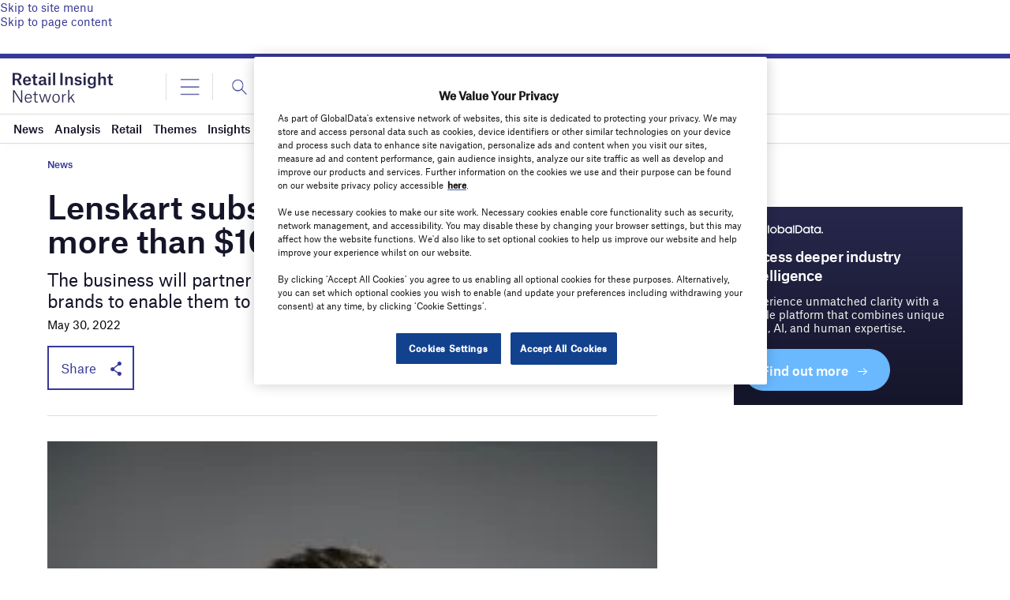

--- FILE ---
content_type: text/html; charset=utf-8
request_url: https://www.google.com/recaptcha/api2/anchor?ar=1&k=6LcqBjQUAAAAAOm0OoVcGhdeuwRaYeG44rfzGqtv&co=aHR0cHM6Ly93d3cucmV0YWlsLWluc2lnaHQtbmV0d29yay5jb206NDQz&hl=en&v=PoyoqOPhxBO7pBk68S4YbpHZ&size=normal&anchor-ms=20000&execute-ms=30000&cb=6ra5mwi6yfi4
body_size: 49606
content:
<!DOCTYPE HTML><html dir="ltr" lang="en"><head><meta http-equiv="Content-Type" content="text/html; charset=UTF-8">
<meta http-equiv="X-UA-Compatible" content="IE=edge">
<title>reCAPTCHA</title>
<style type="text/css">
/* cyrillic-ext */
@font-face {
  font-family: 'Roboto';
  font-style: normal;
  font-weight: 400;
  font-stretch: 100%;
  src: url(//fonts.gstatic.com/s/roboto/v48/KFO7CnqEu92Fr1ME7kSn66aGLdTylUAMa3GUBHMdazTgWw.woff2) format('woff2');
  unicode-range: U+0460-052F, U+1C80-1C8A, U+20B4, U+2DE0-2DFF, U+A640-A69F, U+FE2E-FE2F;
}
/* cyrillic */
@font-face {
  font-family: 'Roboto';
  font-style: normal;
  font-weight: 400;
  font-stretch: 100%;
  src: url(//fonts.gstatic.com/s/roboto/v48/KFO7CnqEu92Fr1ME7kSn66aGLdTylUAMa3iUBHMdazTgWw.woff2) format('woff2');
  unicode-range: U+0301, U+0400-045F, U+0490-0491, U+04B0-04B1, U+2116;
}
/* greek-ext */
@font-face {
  font-family: 'Roboto';
  font-style: normal;
  font-weight: 400;
  font-stretch: 100%;
  src: url(//fonts.gstatic.com/s/roboto/v48/KFO7CnqEu92Fr1ME7kSn66aGLdTylUAMa3CUBHMdazTgWw.woff2) format('woff2');
  unicode-range: U+1F00-1FFF;
}
/* greek */
@font-face {
  font-family: 'Roboto';
  font-style: normal;
  font-weight: 400;
  font-stretch: 100%;
  src: url(//fonts.gstatic.com/s/roboto/v48/KFO7CnqEu92Fr1ME7kSn66aGLdTylUAMa3-UBHMdazTgWw.woff2) format('woff2');
  unicode-range: U+0370-0377, U+037A-037F, U+0384-038A, U+038C, U+038E-03A1, U+03A3-03FF;
}
/* math */
@font-face {
  font-family: 'Roboto';
  font-style: normal;
  font-weight: 400;
  font-stretch: 100%;
  src: url(//fonts.gstatic.com/s/roboto/v48/KFO7CnqEu92Fr1ME7kSn66aGLdTylUAMawCUBHMdazTgWw.woff2) format('woff2');
  unicode-range: U+0302-0303, U+0305, U+0307-0308, U+0310, U+0312, U+0315, U+031A, U+0326-0327, U+032C, U+032F-0330, U+0332-0333, U+0338, U+033A, U+0346, U+034D, U+0391-03A1, U+03A3-03A9, U+03B1-03C9, U+03D1, U+03D5-03D6, U+03F0-03F1, U+03F4-03F5, U+2016-2017, U+2034-2038, U+203C, U+2040, U+2043, U+2047, U+2050, U+2057, U+205F, U+2070-2071, U+2074-208E, U+2090-209C, U+20D0-20DC, U+20E1, U+20E5-20EF, U+2100-2112, U+2114-2115, U+2117-2121, U+2123-214F, U+2190, U+2192, U+2194-21AE, U+21B0-21E5, U+21F1-21F2, U+21F4-2211, U+2213-2214, U+2216-22FF, U+2308-230B, U+2310, U+2319, U+231C-2321, U+2336-237A, U+237C, U+2395, U+239B-23B7, U+23D0, U+23DC-23E1, U+2474-2475, U+25AF, U+25B3, U+25B7, U+25BD, U+25C1, U+25CA, U+25CC, U+25FB, U+266D-266F, U+27C0-27FF, U+2900-2AFF, U+2B0E-2B11, U+2B30-2B4C, U+2BFE, U+3030, U+FF5B, U+FF5D, U+1D400-1D7FF, U+1EE00-1EEFF;
}
/* symbols */
@font-face {
  font-family: 'Roboto';
  font-style: normal;
  font-weight: 400;
  font-stretch: 100%;
  src: url(//fonts.gstatic.com/s/roboto/v48/KFO7CnqEu92Fr1ME7kSn66aGLdTylUAMaxKUBHMdazTgWw.woff2) format('woff2');
  unicode-range: U+0001-000C, U+000E-001F, U+007F-009F, U+20DD-20E0, U+20E2-20E4, U+2150-218F, U+2190, U+2192, U+2194-2199, U+21AF, U+21E6-21F0, U+21F3, U+2218-2219, U+2299, U+22C4-22C6, U+2300-243F, U+2440-244A, U+2460-24FF, U+25A0-27BF, U+2800-28FF, U+2921-2922, U+2981, U+29BF, U+29EB, U+2B00-2BFF, U+4DC0-4DFF, U+FFF9-FFFB, U+10140-1018E, U+10190-1019C, U+101A0, U+101D0-101FD, U+102E0-102FB, U+10E60-10E7E, U+1D2C0-1D2D3, U+1D2E0-1D37F, U+1F000-1F0FF, U+1F100-1F1AD, U+1F1E6-1F1FF, U+1F30D-1F30F, U+1F315, U+1F31C, U+1F31E, U+1F320-1F32C, U+1F336, U+1F378, U+1F37D, U+1F382, U+1F393-1F39F, U+1F3A7-1F3A8, U+1F3AC-1F3AF, U+1F3C2, U+1F3C4-1F3C6, U+1F3CA-1F3CE, U+1F3D4-1F3E0, U+1F3ED, U+1F3F1-1F3F3, U+1F3F5-1F3F7, U+1F408, U+1F415, U+1F41F, U+1F426, U+1F43F, U+1F441-1F442, U+1F444, U+1F446-1F449, U+1F44C-1F44E, U+1F453, U+1F46A, U+1F47D, U+1F4A3, U+1F4B0, U+1F4B3, U+1F4B9, U+1F4BB, U+1F4BF, U+1F4C8-1F4CB, U+1F4D6, U+1F4DA, U+1F4DF, U+1F4E3-1F4E6, U+1F4EA-1F4ED, U+1F4F7, U+1F4F9-1F4FB, U+1F4FD-1F4FE, U+1F503, U+1F507-1F50B, U+1F50D, U+1F512-1F513, U+1F53E-1F54A, U+1F54F-1F5FA, U+1F610, U+1F650-1F67F, U+1F687, U+1F68D, U+1F691, U+1F694, U+1F698, U+1F6AD, U+1F6B2, U+1F6B9-1F6BA, U+1F6BC, U+1F6C6-1F6CF, U+1F6D3-1F6D7, U+1F6E0-1F6EA, U+1F6F0-1F6F3, U+1F6F7-1F6FC, U+1F700-1F7FF, U+1F800-1F80B, U+1F810-1F847, U+1F850-1F859, U+1F860-1F887, U+1F890-1F8AD, U+1F8B0-1F8BB, U+1F8C0-1F8C1, U+1F900-1F90B, U+1F93B, U+1F946, U+1F984, U+1F996, U+1F9E9, U+1FA00-1FA6F, U+1FA70-1FA7C, U+1FA80-1FA89, U+1FA8F-1FAC6, U+1FACE-1FADC, U+1FADF-1FAE9, U+1FAF0-1FAF8, U+1FB00-1FBFF;
}
/* vietnamese */
@font-face {
  font-family: 'Roboto';
  font-style: normal;
  font-weight: 400;
  font-stretch: 100%;
  src: url(//fonts.gstatic.com/s/roboto/v48/KFO7CnqEu92Fr1ME7kSn66aGLdTylUAMa3OUBHMdazTgWw.woff2) format('woff2');
  unicode-range: U+0102-0103, U+0110-0111, U+0128-0129, U+0168-0169, U+01A0-01A1, U+01AF-01B0, U+0300-0301, U+0303-0304, U+0308-0309, U+0323, U+0329, U+1EA0-1EF9, U+20AB;
}
/* latin-ext */
@font-face {
  font-family: 'Roboto';
  font-style: normal;
  font-weight: 400;
  font-stretch: 100%;
  src: url(//fonts.gstatic.com/s/roboto/v48/KFO7CnqEu92Fr1ME7kSn66aGLdTylUAMa3KUBHMdazTgWw.woff2) format('woff2');
  unicode-range: U+0100-02BA, U+02BD-02C5, U+02C7-02CC, U+02CE-02D7, U+02DD-02FF, U+0304, U+0308, U+0329, U+1D00-1DBF, U+1E00-1E9F, U+1EF2-1EFF, U+2020, U+20A0-20AB, U+20AD-20C0, U+2113, U+2C60-2C7F, U+A720-A7FF;
}
/* latin */
@font-face {
  font-family: 'Roboto';
  font-style: normal;
  font-weight: 400;
  font-stretch: 100%;
  src: url(//fonts.gstatic.com/s/roboto/v48/KFO7CnqEu92Fr1ME7kSn66aGLdTylUAMa3yUBHMdazQ.woff2) format('woff2');
  unicode-range: U+0000-00FF, U+0131, U+0152-0153, U+02BB-02BC, U+02C6, U+02DA, U+02DC, U+0304, U+0308, U+0329, U+2000-206F, U+20AC, U+2122, U+2191, U+2193, U+2212, U+2215, U+FEFF, U+FFFD;
}
/* cyrillic-ext */
@font-face {
  font-family: 'Roboto';
  font-style: normal;
  font-weight: 500;
  font-stretch: 100%;
  src: url(//fonts.gstatic.com/s/roboto/v48/KFO7CnqEu92Fr1ME7kSn66aGLdTylUAMa3GUBHMdazTgWw.woff2) format('woff2');
  unicode-range: U+0460-052F, U+1C80-1C8A, U+20B4, U+2DE0-2DFF, U+A640-A69F, U+FE2E-FE2F;
}
/* cyrillic */
@font-face {
  font-family: 'Roboto';
  font-style: normal;
  font-weight: 500;
  font-stretch: 100%;
  src: url(//fonts.gstatic.com/s/roboto/v48/KFO7CnqEu92Fr1ME7kSn66aGLdTylUAMa3iUBHMdazTgWw.woff2) format('woff2');
  unicode-range: U+0301, U+0400-045F, U+0490-0491, U+04B0-04B1, U+2116;
}
/* greek-ext */
@font-face {
  font-family: 'Roboto';
  font-style: normal;
  font-weight: 500;
  font-stretch: 100%;
  src: url(//fonts.gstatic.com/s/roboto/v48/KFO7CnqEu92Fr1ME7kSn66aGLdTylUAMa3CUBHMdazTgWw.woff2) format('woff2');
  unicode-range: U+1F00-1FFF;
}
/* greek */
@font-face {
  font-family: 'Roboto';
  font-style: normal;
  font-weight: 500;
  font-stretch: 100%;
  src: url(//fonts.gstatic.com/s/roboto/v48/KFO7CnqEu92Fr1ME7kSn66aGLdTylUAMa3-UBHMdazTgWw.woff2) format('woff2');
  unicode-range: U+0370-0377, U+037A-037F, U+0384-038A, U+038C, U+038E-03A1, U+03A3-03FF;
}
/* math */
@font-face {
  font-family: 'Roboto';
  font-style: normal;
  font-weight: 500;
  font-stretch: 100%;
  src: url(//fonts.gstatic.com/s/roboto/v48/KFO7CnqEu92Fr1ME7kSn66aGLdTylUAMawCUBHMdazTgWw.woff2) format('woff2');
  unicode-range: U+0302-0303, U+0305, U+0307-0308, U+0310, U+0312, U+0315, U+031A, U+0326-0327, U+032C, U+032F-0330, U+0332-0333, U+0338, U+033A, U+0346, U+034D, U+0391-03A1, U+03A3-03A9, U+03B1-03C9, U+03D1, U+03D5-03D6, U+03F0-03F1, U+03F4-03F5, U+2016-2017, U+2034-2038, U+203C, U+2040, U+2043, U+2047, U+2050, U+2057, U+205F, U+2070-2071, U+2074-208E, U+2090-209C, U+20D0-20DC, U+20E1, U+20E5-20EF, U+2100-2112, U+2114-2115, U+2117-2121, U+2123-214F, U+2190, U+2192, U+2194-21AE, U+21B0-21E5, U+21F1-21F2, U+21F4-2211, U+2213-2214, U+2216-22FF, U+2308-230B, U+2310, U+2319, U+231C-2321, U+2336-237A, U+237C, U+2395, U+239B-23B7, U+23D0, U+23DC-23E1, U+2474-2475, U+25AF, U+25B3, U+25B7, U+25BD, U+25C1, U+25CA, U+25CC, U+25FB, U+266D-266F, U+27C0-27FF, U+2900-2AFF, U+2B0E-2B11, U+2B30-2B4C, U+2BFE, U+3030, U+FF5B, U+FF5D, U+1D400-1D7FF, U+1EE00-1EEFF;
}
/* symbols */
@font-face {
  font-family: 'Roboto';
  font-style: normal;
  font-weight: 500;
  font-stretch: 100%;
  src: url(//fonts.gstatic.com/s/roboto/v48/KFO7CnqEu92Fr1ME7kSn66aGLdTylUAMaxKUBHMdazTgWw.woff2) format('woff2');
  unicode-range: U+0001-000C, U+000E-001F, U+007F-009F, U+20DD-20E0, U+20E2-20E4, U+2150-218F, U+2190, U+2192, U+2194-2199, U+21AF, U+21E6-21F0, U+21F3, U+2218-2219, U+2299, U+22C4-22C6, U+2300-243F, U+2440-244A, U+2460-24FF, U+25A0-27BF, U+2800-28FF, U+2921-2922, U+2981, U+29BF, U+29EB, U+2B00-2BFF, U+4DC0-4DFF, U+FFF9-FFFB, U+10140-1018E, U+10190-1019C, U+101A0, U+101D0-101FD, U+102E0-102FB, U+10E60-10E7E, U+1D2C0-1D2D3, U+1D2E0-1D37F, U+1F000-1F0FF, U+1F100-1F1AD, U+1F1E6-1F1FF, U+1F30D-1F30F, U+1F315, U+1F31C, U+1F31E, U+1F320-1F32C, U+1F336, U+1F378, U+1F37D, U+1F382, U+1F393-1F39F, U+1F3A7-1F3A8, U+1F3AC-1F3AF, U+1F3C2, U+1F3C4-1F3C6, U+1F3CA-1F3CE, U+1F3D4-1F3E0, U+1F3ED, U+1F3F1-1F3F3, U+1F3F5-1F3F7, U+1F408, U+1F415, U+1F41F, U+1F426, U+1F43F, U+1F441-1F442, U+1F444, U+1F446-1F449, U+1F44C-1F44E, U+1F453, U+1F46A, U+1F47D, U+1F4A3, U+1F4B0, U+1F4B3, U+1F4B9, U+1F4BB, U+1F4BF, U+1F4C8-1F4CB, U+1F4D6, U+1F4DA, U+1F4DF, U+1F4E3-1F4E6, U+1F4EA-1F4ED, U+1F4F7, U+1F4F9-1F4FB, U+1F4FD-1F4FE, U+1F503, U+1F507-1F50B, U+1F50D, U+1F512-1F513, U+1F53E-1F54A, U+1F54F-1F5FA, U+1F610, U+1F650-1F67F, U+1F687, U+1F68D, U+1F691, U+1F694, U+1F698, U+1F6AD, U+1F6B2, U+1F6B9-1F6BA, U+1F6BC, U+1F6C6-1F6CF, U+1F6D3-1F6D7, U+1F6E0-1F6EA, U+1F6F0-1F6F3, U+1F6F7-1F6FC, U+1F700-1F7FF, U+1F800-1F80B, U+1F810-1F847, U+1F850-1F859, U+1F860-1F887, U+1F890-1F8AD, U+1F8B0-1F8BB, U+1F8C0-1F8C1, U+1F900-1F90B, U+1F93B, U+1F946, U+1F984, U+1F996, U+1F9E9, U+1FA00-1FA6F, U+1FA70-1FA7C, U+1FA80-1FA89, U+1FA8F-1FAC6, U+1FACE-1FADC, U+1FADF-1FAE9, U+1FAF0-1FAF8, U+1FB00-1FBFF;
}
/* vietnamese */
@font-face {
  font-family: 'Roboto';
  font-style: normal;
  font-weight: 500;
  font-stretch: 100%;
  src: url(//fonts.gstatic.com/s/roboto/v48/KFO7CnqEu92Fr1ME7kSn66aGLdTylUAMa3OUBHMdazTgWw.woff2) format('woff2');
  unicode-range: U+0102-0103, U+0110-0111, U+0128-0129, U+0168-0169, U+01A0-01A1, U+01AF-01B0, U+0300-0301, U+0303-0304, U+0308-0309, U+0323, U+0329, U+1EA0-1EF9, U+20AB;
}
/* latin-ext */
@font-face {
  font-family: 'Roboto';
  font-style: normal;
  font-weight: 500;
  font-stretch: 100%;
  src: url(//fonts.gstatic.com/s/roboto/v48/KFO7CnqEu92Fr1ME7kSn66aGLdTylUAMa3KUBHMdazTgWw.woff2) format('woff2');
  unicode-range: U+0100-02BA, U+02BD-02C5, U+02C7-02CC, U+02CE-02D7, U+02DD-02FF, U+0304, U+0308, U+0329, U+1D00-1DBF, U+1E00-1E9F, U+1EF2-1EFF, U+2020, U+20A0-20AB, U+20AD-20C0, U+2113, U+2C60-2C7F, U+A720-A7FF;
}
/* latin */
@font-face {
  font-family: 'Roboto';
  font-style: normal;
  font-weight: 500;
  font-stretch: 100%;
  src: url(//fonts.gstatic.com/s/roboto/v48/KFO7CnqEu92Fr1ME7kSn66aGLdTylUAMa3yUBHMdazQ.woff2) format('woff2');
  unicode-range: U+0000-00FF, U+0131, U+0152-0153, U+02BB-02BC, U+02C6, U+02DA, U+02DC, U+0304, U+0308, U+0329, U+2000-206F, U+20AC, U+2122, U+2191, U+2193, U+2212, U+2215, U+FEFF, U+FFFD;
}
/* cyrillic-ext */
@font-face {
  font-family: 'Roboto';
  font-style: normal;
  font-weight: 900;
  font-stretch: 100%;
  src: url(//fonts.gstatic.com/s/roboto/v48/KFO7CnqEu92Fr1ME7kSn66aGLdTylUAMa3GUBHMdazTgWw.woff2) format('woff2');
  unicode-range: U+0460-052F, U+1C80-1C8A, U+20B4, U+2DE0-2DFF, U+A640-A69F, U+FE2E-FE2F;
}
/* cyrillic */
@font-face {
  font-family: 'Roboto';
  font-style: normal;
  font-weight: 900;
  font-stretch: 100%;
  src: url(//fonts.gstatic.com/s/roboto/v48/KFO7CnqEu92Fr1ME7kSn66aGLdTylUAMa3iUBHMdazTgWw.woff2) format('woff2');
  unicode-range: U+0301, U+0400-045F, U+0490-0491, U+04B0-04B1, U+2116;
}
/* greek-ext */
@font-face {
  font-family: 'Roboto';
  font-style: normal;
  font-weight: 900;
  font-stretch: 100%;
  src: url(//fonts.gstatic.com/s/roboto/v48/KFO7CnqEu92Fr1ME7kSn66aGLdTylUAMa3CUBHMdazTgWw.woff2) format('woff2');
  unicode-range: U+1F00-1FFF;
}
/* greek */
@font-face {
  font-family: 'Roboto';
  font-style: normal;
  font-weight: 900;
  font-stretch: 100%;
  src: url(//fonts.gstatic.com/s/roboto/v48/KFO7CnqEu92Fr1ME7kSn66aGLdTylUAMa3-UBHMdazTgWw.woff2) format('woff2');
  unicode-range: U+0370-0377, U+037A-037F, U+0384-038A, U+038C, U+038E-03A1, U+03A3-03FF;
}
/* math */
@font-face {
  font-family: 'Roboto';
  font-style: normal;
  font-weight: 900;
  font-stretch: 100%;
  src: url(//fonts.gstatic.com/s/roboto/v48/KFO7CnqEu92Fr1ME7kSn66aGLdTylUAMawCUBHMdazTgWw.woff2) format('woff2');
  unicode-range: U+0302-0303, U+0305, U+0307-0308, U+0310, U+0312, U+0315, U+031A, U+0326-0327, U+032C, U+032F-0330, U+0332-0333, U+0338, U+033A, U+0346, U+034D, U+0391-03A1, U+03A3-03A9, U+03B1-03C9, U+03D1, U+03D5-03D6, U+03F0-03F1, U+03F4-03F5, U+2016-2017, U+2034-2038, U+203C, U+2040, U+2043, U+2047, U+2050, U+2057, U+205F, U+2070-2071, U+2074-208E, U+2090-209C, U+20D0-20DC, U+20E1, U+20E5-20EF, U+2100-2112, U+2114-2115, U+2117-2121, U+2123-214F, U+2190, U+2192, U+2194-21AE, U+21B0-21E5, U+21F1-21F2, U+21F4-2211, U+2213-2214, U+2216-22FF, U+2308-230B, U+2310, U+2319, U+231C-2321, U+2336-237A, U+237C, U+2395, U+239B-23B7, U+23D0, U+23DC-23E1, U+2474-2475, U+25AF, U+25B3, U+25B7, U+25BD, U+25C1, U+25CA, U+25CC, U+25FB, U+266D-266F, U+27C0-27FF, U+2900-2AFF, U+2B0E-2B11, U+2B30-2B4C, U+2BFE, U+3030, U+FF5B, U+FF5D, U+1D400-1D7FF, U+1EE00-1EEFF;
}
/* symbols */
@font-face {
  font-family: 'Roboto';
  font-style: normal;
  font-weight: 900;
  font-stretch: 100%;
  src: url(//fonts.gstatic.com/s/roboto/v48/KFO7CnqEu92Fr1ME7kSn66aGLdTylUAMaxKUBHMdazTgWw.woff2) format('woff2');
  unicode-range: U+0001-000C, U+000E-001F, U+007F-009F, U+20DD-20E0, U+20E2-20E4, U+2150-218F, U+2190, U+2192, U+2194-2199, U+21AF, U+21E6-21F0, U+21F3, U+2218-2219, U+2299, U+22C4-22C6, U+2300-243F, U+2440-244A, U+2460-24FF, U+25A0-27BF, U+2800-28FF, U+2921-2922, U+2981, U+29BF, U+29EB, U+2B00-2BFF, U+4DC0-4DFF, U+FFF9-FFFB, U+10140-1018E, U+10190-1019C, U+101A0, U+101D0-101FD, U+102E0-102FB, U+10E60-10E7E, U+1D2C0-1D2D3, U+1D2E0-1D37F, U+1F000-1F0FF, U+1F100-1F1AD, U+1F1E6-1F1FF, U+1F30D-1F30F, U+1F315, U+1F31C, U+1F31E, U+1F320-1F32C, U+1F336, U+1F378, U+1F37D, U+1F382, U+1F393-1F39F, U+1F3A7-1F3A8, U+1F3AC-1F3AF, U+1F3C2, U+1F3C4-1F3C6, U+1F3CA-1F3CE, U+1F3D4-1F3E0, U+1F3ED, U+1F3F1-1F3F3, U+1F3F5-1F3F7, U+1F408, U+1F415, U+1F41F, U+1F426, U+1F43F, U+1F441-1F442, U+1F444, U+1F446-1F449, U+1F44C-1F44E, U+1F453, U+1F46A, U+1F47D, U+1F4A3, U+1F4B0, U+1F4B3, U+1F4B9, U+1F4BB, U+1F4BF, U+1F4C8-1F4CB, U+1F4D6, U+1F4DA, U+1F4DF, U+1F4E3-1F4E6, U+1F4EA-1F4ED, U+1F4F7, U+1F4F9-1F4FB, U+1F4FD-1F4FE, U+1F503, U+1F507-1F50B, U+1F50D, U+1F512-1F513, U+1F53E-1F54A, U+1F54F-1F5FA, U+1F610, U+1F650-1F67F, U+1F687, U+1F68D, U+1F691, U+1F694, U+1F698, U+1F6AD, U+1F6B2, U+1F6B9-1F6BA, U+1F6BC, U+1F6C6-1F6CF, U+1F6D3-1F6D7, U+1F6E0-1F6EA, U+1F6F0-1F6F3, U+1F6F7-1F6FC, U+1F700-1F7FF, U+1F800-1F80B, U+1F810-1F847, U+1F850-1F859, U+1F860-1F887, U+1F890-1F8AD, U+1F8B0-1F8BB, U+1F8C0-1F8C1, U+1F900-1F90B, U+1F93B, U+1F946, U+1F984, U+1F996, U+1F9E9, U+1FA00-1FA6F, U+1FA70-1FA7C, U+1FA80-1FA89, U+1FA8F-1FAC6, U+1FACE-1FADC, U+1FADF-1FAE9, U+1FAF0-1FAF8, U+1FB00-1FBFF;
}
/* vietnamese */
@font-face {
  font-family: 'Roboto';
  font-style: normal;
  font-weight: 900;
  font-stretch: 100%;
  src: url(//fonts.gstatic.com/s/roboto/v48/KFO7CnqEu92Fr1ME7kSn66aGLdTylUAMa3OUBHMdazTgWw.woff2) format('woff2');
  unicode-range: U+0102-0103, U+0110-0111, U+0128-0129, U+0168-0169, U+01A0-01A1, U+01AF-01B0, U+0300-0301, U+0303-0304, U+0308-0309, U+0323, U+0329, U+1EA0-1EF9, U+20AB;
}
/* latin-ext */
@font-face {
  font-family: 'Roboto';
  font-style: normal;
  font-weight: 900;
  font-stretch: 100%;
  src: url(//fonts.gstatic.com/s/roboto/v48/KFO7CnqEu92Fr1ME7kSn66aGLdTylUAMa3KUBHMdazTgWw.woff2) format('woff2');
  unicode-range: U+0100-02BA, U+02BD-02C5, U+02C7-02CC, U+02CE-02D7, U+02DD-02FF, U+0304, U+0308, U+0329, U+1D00-1DBF, U+1E00-1E9F, U+1EF2-1EFF, U+2020, U+20A0-20AB, U+20AD-20C0, U+2113, U+2C60-2C7F, U+A720-A7FF;
}
/* latin */
@font-face {
  font-family: 'Roboto';
  font-style: normal;
  font-weight: 900;
  font-stretch: 100%;
  src: url(//fonts.gstatic.com/s/roboto/v48/KFO7CnqEu92Fr1ME7kSn66aGLdTylUAMa3yUBHMdazQ.woff2) format('woff2');
  unicode-range: U+0000-00FF, U+0131, U+0152-0153, U+02BB-02BC, U+02C6, U+02DA, U+02DC, U+0304, U+0308, U+0329, U+2000-206F, U+20AC, U+2122, U+2191, U+2193, U+2212, U+2215, U+FEFF, U+FFFD;
}

</style>
<link rel="stylesheet" type="text/css" href="https://www.gstatic.com/recaptcha/releases/PoyoqOPhxBO7pBk68S4YbpHZ/styles__ltr.css">
<script nonce="yS8u9vwoTmQ2VYVxKXvmCA" type="text/javascript">window['__recaptcha_api'] = 'https://www.google.com/recaptcha/api2/';</script>
<script type="text/javascript" src="https://www.gstatic.com/recaptcha/releases/PoyoqOPhxBO7pBk68S4YbpHZ/recaptcha__en.js" nonce="yS8u9vwoTmQ2VYVxKXvmCA">
      
    </script></head>
<body><div id="rc-anchor-alert" class="rc-anchor-alert"></div>
<input type="hidden" id="recaptcha-token" value="[base64]">
<script type="text/javascript" nonce="yS8u9vwoTmQ2VYVxKXvmCA">
      recaptcha.anchor.Main.init("[\x22ainput\x22,[\x22bgdata\x22,\x22\x22,\[base64]/[base64]/[base64]/[base64]/[base64]/[base64]/[base64]/[base64]/[base64]/[base64]\\u003d\x22,\[base64]\\u003d\\u003d\x22,\x22azhudUHDsi/DjkrCn8K9wrHClWfDp8OdccKxZ8O9DDYbwrohDk8LwqwSwq3Cg8OcwqJtR23Dk8O5wpvCq0XDt8Olwq9PeMOwwrpEGcOMWC/CuQV3wodlRn7Dkj7CmSTCoMOtP8KOG27DrMOHwojDjkZ8w4bCjcOWwpDCuMOnV8KIN0ldN8KPw7hoNgzCpVXCqFzDrcOpAXcmwplzagFpe8KMwpXCvsOJe1DCnyA9WCw6On/DlWMiLDbDiFbDqBpDJl/Cu8OgwqLDqsKIwqXCm3UYw5DCtcKEwpcQDcOqV8KOw7AFw4Rcw4vDtsOFwp9IH1NXa8KLWhESw755wqNDfilYew7CulbCj8KXwrJeAi8fwpfCgMOYw4onw7rCh8OMwocwWsOGZGrDlgQNanLDiHjDvMO/wq0HwrhMKQt7wofCnjh1R1l+WMORw4jDqxDDkMOAPcOrFRZWQ2DCiGDCvsOyw7DCuRnClcK/KMKEw6cmw5bDtMOIw7xgL8OnFcOCw4DCrCVTHQfDjB7Cim/[base64]/csOmCsOFw6bCjsOnLsK0w5nClV3DlMOAYcOVFwvDsGIOwrt/[base64]/DrsKZJMOME1Fbwp/DpCPCjMOtw7dJw4wLTMOLw7Rgw4ZAwrrDtcOIwpUqHltJw6nDg8K2fsKLcgbCpi9EwozCg8K0w6AjDB55w6bDpsOufR9MwrHDqsKUZ8Oow6rDrG9kdU3CrcONf8KVw53DpCjCr8ORwqLCmcOGbEJxZcK2wo8mwqbCssKywq/[base64]/DrcKMbS3DiDHDtMO2wrlIwrjDoHDDn8OTCcKoPRURX8OeRMO1BQnDgVLDnn5yScKrw5DDs8KmwrXDpwHDrMOLwoDCuxnCkF90w70fw4ohwpVcw5jDm8KKw6PDucOvwrcGbjMeG3zDoMO/wpAFfMKnZU0yw5cow5LDrcKrwqsyw7d0wpLCksOdw6XDn8Onw70TEmfDuGTCnTUNw7xaw49jw47DqGgSwqspFsKBVcO/[base64]/Cl8O6w5zCgsK6VsOUw7jDok04a8K9wrtiwqTCosKOJDfCgsKlw6/CiQFdw7TDgG14wp03BcK5w6EFJsOcVMKIAsO2JsKOw6PClQXClcOLbHQMGmHDsMOeZsKPET8dZwdIw65iwqhJVsOLw4d4S0R8I8OwbsOLw77DqAfDjcOYwr/Cm1jCpwnDosOMIMOaw5oQQsKAecOpWUvDjMKTw4PCvn8GwpDDsMKNAg/Dl8Okw5XCr1bDtsO3bUVvwpBMNsKLw5Ixw5HDvWXCmQ0HJMOEwq4cYMKdaVfChghhw5HDusOVA8KFwoXCinTDlsOVIhjCtAvDk8OVPMOuUsODwq/DicKaDcOBwoHCvMKFw4LCqzDDqcOHLUF9XWDCn2RBwqZawr86w6HCrlt7C8KdUcOeIcOXwrMKb8Olwp7CpsKBHjTDiMKZw5EyLsKxU05uwq5oLcONYC4xbAUlw5kpbSlkYMOtccOHYsOTwqfDv8O/w5B2w6AcUcOXwoFPZHIawqDDuHk8G8OfR24nwpTDgsKiw4dOw5fChsKBXMO0w4bDtzrCscOLEsOvw6bDjG/[base64]/Dv1jDoXzDugQmw7xpCj/CkkDDpcKZw6hMdxLDg8KTaAdfwp7DmMKIw63DvxVKdcK1wqRKw4gGPMORdMOjRsKtw4EqOsOYX8OyTcO8wrDCq8KRWEs9WD83Cih+wqdKwpvDtsKFQcOSajHDpsKcPGQiWsKCH8O8w5TDtcKqSjVswr3CiQ/DhkjClMOAwpzCpzluwrZ/[base64]/Dr8K5U3ktwpYTU8OeccKAwplyw54bGMKew6pRwrBmwqHDo8OkOTE7KcObWB/CqlHChsOBwoptw7k5wpgywpTDkMO1w5zCiFrDgxTCtcOKcMKVXDUnU13DqDrDtcK2SlV+YTZWB0LCiRdwPn0cw5fCgcKlGsKLIiktw7rCgFzDkgjCu8OGw6rCiFYEUMOqwpMrbMKVXSPCll7CosKnwot5w7XDijPCosO/flBcw6bDpMOrPMO/[base64]/[base64]/DqwEoSn8XN2rDtMK5wq/CocOcwrx6w7xvw6LCq8OJw6dwTVrClEPDg3V3f03DosKqEsOMEghdw67DgmAQfwbCksKCwpc8W8OXdFciZn8Tw65ywoXDuMODw7HDk0MRw5DCjsKRwpjCpDd0Tw1Ww6jDgG98w7E2O8KUAMKwTxwqw4vDosKcDSphNlvCrMOSV1PCksKAb25zdz8/[base64]/Dw3DmCM5ekHCjD0Yw4cTT3QMAMKtwpHCvcO+wp3Cg0bCsHrDhl1RR8OXVsKJwoZeEm/Ch2tzw61YwqfCgB1AwqvDly7DvFovFjLDow3DpyRew7YNZsO3EcKSOVvDjsOiwrPCsMKmwq/DrMO4J8K1OcOfwr04w47CmMODwr1EwpvDo8KWESbCmhktw5LDjgDCqkjCicKpwr1swqHCvXHDiBpHLsKyw5LCmMORPzHCtMOFw78yw7LCkwXCq8OxXsOewqDDlMKDwrEPFMKXP8Osw4LCvmfCnsO/wq/Dv3jDnjEXeMOoQcOPRsK+w5FkworDvDYACcOmw5/[base64]/CvcKAwqkRfXrDvBEMw7Ywa8O5wo7Dn3TDi8KTw7cuw6zDksKseE7DpsKww43DvDp6KETCosOZwpBBPFhEaMOyw4zCtcOMCyISwrDCv8OHw6nCu8Kyw5R1B8KobsO0w5tPw4LDrm8sUDx+RsOHTH/DrMKJfHsvw6bClsK/wo0NfjDDsXrCr8OXDMOeRT/CqxZGw7oOEFrDgMOPAMK2HUNlW8KdDTNlwqwow5/Ch8OaVTDDuXRdwrnDiMOmwpU+wprDl8O1wozDt2fDny1KwqTCvsOIwrMhHCNPw6Rqw74Rw5bClFoGf3PCvRzDsWtSOiIiM8OnRWk8w5trdw8nQjjDmwAOwr/[base64]/[base64]/ClwHDlMKdLm7CoMOMwoUYEAc/[base64]/[base64]/[base64]/wqXCrMK6AcKJwrHDjMKzasKtDcOtWw4fw4QUJxwMRsOAD2J/[base64]/DrmdFb8OIw4PClsONRcKOwo8hwpzDnsO7b8K+YMObw4jDu8OyEEwywroEFcK5X8OWw4bDh8KZNhUqQsKgYMKvw74Qwr/DisOECMKafMKjAE7DsMK7wrVVbMKdADtnNsOJw6ZKwqAsXMOLBMO5wp92woUew4fDssOwRCnDjcOIwpAMdArDlsOxVsOweF3Csm/ChsOhbTQXWsK6csK6Pi5uUsOwD8OAe8K9LcOWKQMBDB4tGcO1Wj1MYgbDvBVjw619ClpdUsObe0/ChQpDw7B9w5dfVlA0w5jDgcKQPTNQwrQPw54ww5bCumXDo3LDnsK6VDzCk07Ci8O0AcKjw4I3I8KyD0XDisK8w7rDn0LDl2TDqmMjwq/[base64]/[base64]/DhcO3S2XCuMK/w6XCmsOrw5/ClBPCti8Jw4nCmnsHQDDDnlJhw7LCgUDDmB4iXDTDiyFVCMK/[base64]/[base64]/w5HDmhkqwpwdw7vChljCtX8Bw6bCvnjDhlEnOMKVECDCj05/GsKnH0Q4AMKgEcKjTjHCoy7DpcO+QW12w7dAwr87FMOjw7PDs8KbT37ClcO1w7UCw7MgwrF5XhLCmsODwrgVwpvDiTrCgRPCosOqMcKEFiZ+cTdMw7bDnyExw5/DnMKiworDjxxpMEXCm8OTGsOZwrBlc1wrdcK+OsOhCApbclPCoMOye0Fuwq9rwrAkK8K8w5PDtsOSN8Odw6w3YsOPworCmGLDuDBgOFNMdMOLw7UJw7lwaUoLw7bDpVbCo8OnLMOaXwDCk8K/w7QHw4kIS8OvLnbDrlbCmcOqwrR4ScKPQH8qw7/CoMO/w5pcw7bDtsKlVcOPHD55wrFHIFtmwpZAwprCkQrDrCvCkcK6worDvMKWXCzDhMK6fHxRw6rCjisRwr4RRixMw6bDpsOLw4zDvcKhZcKmwpzCrMOVfMOZdMOAHsOhwrQNbcOPMMKTS8OaQ2HDt1zClHPCosO4Ex/DtsK/dAzDl8OZMMOQecKGS8OSwqTDrg3DvsOEw5AcS8K+VMOfQGwpdMOmw7nCnMOmw7lJwoPDuGTCg8OPPHTDrMK+fk09wrXDhsKFwqI7wpHCh3TCoMOQw69bwpfCosO/N8KFw4xiY2YRVnvDgMKPRsKuw6/ChSvDi8KWwp7DoMKhwrLDpHY/[base64]/ClsOkwqvCqk1dwqIOw7oLwrTCssOfTsKIIFvDu8O1w77Ds8KqIMOERyvDhQ5kRcK2MVpaw43CknDDlMOEwpxOCR9Cw6wzw7TCiMO8wp3DjMKjw5QoOcKaw6EfwpHDjMOSHsKgwqMvYFrCjTTCnMO/[base64]/ClcKtGgLDtgXCpxnCgMK4IMO0wpwIwofDqRNJeD8qw5JJwoFxc8O6REnCsDhYIzDDl8KVwoY7e8O6ZsKkwr4sT8Oiwq4yG2M/wpbDvMKqAXfDhMOrwr7DhsK0cStww6Z9MDByBB/DnR53VHNUwq7ChWY7biR0ecOVwr/Dk8OawqTDqVBtCgbCrMONPsKVX8KawojCuzUNwqY9WnzDq2YSwrXCnBg0w6jDvArCk8OZD8OAwoM4w49JwrgcwoJMw4NEw7zCgj85CsORWsKwGhbCvk/CpAEPbCAqwrk3w68tw655wr9gw4jCssOCSMO9w7HDrhlow71pwqXDmhB3wqZuw47DrsOSJz7DgjtlN8KAwqxBwolIwrzCk1nDvsKyw40CHnhVwrMBw6BYwqECD1YwwrbCrMKjKcOMw4TCm0wTwqMRWzJ2w6bCuMKDw6Riw6XDlTclw6bDoCdCZMOlQsKJw7/[base64]/DoyrDiF0pw7nCmiNnY8Osw7JCwo3CgxPCnhTDq8KfwoRDAVEtbcKSfEXCiMOPJ17DrcObwo8TwqkEQsKrwolqZsKsYyBhH8KVw4DCrmk4w5rClk/[base64]/CocOwwo8hw73CplI6wqLCucO/[base64]/wpMpcU3CksKWwqHDoXfDqytXfFdDRHkyw4/CvFnDmRzCqcOOCUDCsw/DpULDm0/CncKpw6IGw5ktL144wpLDhWIewpjDg8Ohwq7DowY0w6zDv14UfGEMw7hmV8O1w6/CkGbCh0LDmMOwwrQwwqZyBsO+w7vCqAoMw45heVUkwptrDS4AWGFxwphvVMKFEMKAJEwIXMKOMjDCsmHCiS3Dj8K5wrDCrsKjw7tIwrEYVMOYU8OaJix8wrpRwphMKhbDmsOlNn1MwpPDiHzCgynCiB7CrxfDvMOiw6Btwq5VwqJsbB/CrWfDhRTDl8OFbD5DdcOtREo9VFjDmkI3NQjCsmVlC8Opw55PPilKfDTDk8OGB1BMw73DjjbChMKew4o/MDfDkcO6MV/[base64]/wqXCoFsRXsKrSsKRwpo3MXQewrEPK8KsesKsb3FPIGnDkcKowrrCjMKOfcO/w7PCiykiwqbCusK/bsKhwrwrwqrDuh4lwr3CsMOcU8O7BcKPwrHCtcKZKsOKwrZfw4DDo8KJYxAywrfDn0dEw55AHUFvwo/CpQDCkkTDg8OVWyPCtsObK0NpJXgcwrcTdRhSZ8KgfglzTEoUAk18M8Ozb8OoE8KnbcOpwoQORcO7AcOFLlnDj8OQLzTCtQnDtMOOS8OlaHV0HcK3ZTPCusODIMOVw5ptRsOBTkTCkFodQ8KSwp7DslHDl8KMKjRAJzLCnD5rw71CdsKww7vCoTwtwpFHwr/DmVrDqWXCu27CtcKfwqFaZMK8AsKRwr1rwoTDsEzCtcKKw6DDn8KYIsOARsOIEwwtwrDCniPCnx3Dq2Z+w511w43CvcOvw4l+P8KZQcOVw43DvMKGYcKowqfDmVzDtmzDvjnDnkV9w7R1QsKiw51OTlEUwpvDqWViXR3DrC7CosOnZEB3w7DDtiTDhC8Ww45Bwo/CssOywqBqUcKKO8KBcsOww4oNwprCvTMRecKsO8KEw7fCl8KvwpPDjMKra8K0w7LCk8KQwpDCrMKUwrsXwoFOEzwyHMO2w5bDv8OoQVVWQwETw7wLQmXCncOyFMOhw7bCpsOBw6bDusOqPcOIGg/DvMKsH8OJQAPDrcKTwpgnwpDDnMOSwrfCmzXChX7Ds8KoWmTDp13Dkl1VwqXCv8O3w4Avwq/CjsKhPMKTwoPCl8Kswp91dsKtw6zCll7DsBvDtx3Dn0DCo8OJXMOEwrTCmcOOw77DsMOHw57CtnDCp8OZfsO0ThjDjsOYAcK4w6A8LXlUMcOOVcKEYiwGKkvDmsKdw5DCpcOOwrhzw6QefnPDgH7DklTCqsOowojDgnEYw71sTDQ+w7rDoB/DriN9WknCrDl4w7TCgx7CosKYwoTDlBnCvsOvw49Ew4QJwoxlwq3DgMOCw5XCvyBLDQJ0bC8cwoXDo8OKwq/[base64]/DlCAMw7DDpsO/PArCnMOrfcOBOGc7dBbDnQ5IwrgvwojDhB/DkzguwrXDusKTPsKzaMKiwqrDmMK5w54tH8KJNsO0OSnCllvDtW0/VxbCpsOUw556cVEhw6HDumJrTj7CpwgGCcOsBU9aw7HDlArCmQZ6w7lmwrsNPyPCi8OAHlc1VAtQwqzCujh5wq/Ci8KjXxzDvMKHw5vDsBDDkkPClsKbwpnDhcKRw4Qdc8O7wpTCqHnCs0DCo07Crj16wohrw7XDlzrDjB9nNcKzfcKWwoNAwqMxKyvDqw5gwo5oJ8KKNg8Cw418wrFZwqlFw6nDnsOaw6DDqMOKwoIew4h/w6TDt8KsfBbDrMOec8OHwoVPRsKsU1gTw65lwpvCkcKvJlFuwpAywobCvwtrwqNNMCYAO8ONGVTCkMOJw6TCt3nCvjVnQyUnYsKARsObw6bDhwBnN27CkMOaTsKzYEM2EBlewqzCmw4JTH8Cw7PCtMOgw4VXw7/Dp30eXh4Ew7LDvBhGwpHDtsKVwog6w7B/DCbCuMODcsOGw70BfMKvw4lPaC/DuMKJRsOZRMOhWzDCnCnCpibDrGnCmMO0AMO4B8KWAHnDmWbDoBbDrcOewpTCosK3w6YQW8OBwqBFCFvDrlDDhWrCjVHDiSoaa1fDqcOqw4nDqcKTwoTDhEYvZy/ClntLDMKmw7zCs8OwworCpgPCjCZFZRdUOXY4b1fCmhPCp8KHwrDDlcKEFMOHw6/CvMKFemTDtWfDiGvCjsONJ8OEwqrDncK8w67DpMOlAjxvwoVXwoTDrGF4wrjCosKPw4w2w5FrwpzCp8OeTyfDsg3DpMOYwpggw6gWf8Kxw63Cn1fCr8Odw7/DhcKnQTvDssOOwqXDjXTCrsKQfTfClS8CwpDDuMOVwrRgP8Oaw63Cg2Bzw7J4w6bCoMOFcMKaGhvCp8OrUknDmHgTwrfCgRskwrBrw6YMSGrDj0lJw4xUwqI1woojwpZ4wpB/NE3CiBPCp8KCw5vCoMKFw6ktw79lwqhkwpnCvcOhIzwAw6sjwqIewqjCi0bDpcOoecK1Il/Cn2pxWsOrY3pQfMKswoLDhifCjS8Cw71jwrLDg8KzwogJQMKbw5BQw44FdisJw4tyfH0BwqvDsiTDs8O/PsOUNcO+GE8TXQ1lwpDDjcOAwrt9AsKkwqInw5JNw7HCv8KGTCdzC2/CkcOcwoHCsmLDssKUbMOsEsOIfUHCr8OxT8OJGMOBZS/[base64]/LwVSRk9OaAnCsTlGwr7ClW/DrGXCsMOMCMOkLnVfDFrDucORwokHGXvCocO3wrHCn8K9w4wsb8KFwqdxEMK5PMOhBcOtwr/[base64]/Ch0bChWMBE1NIMsO3bkrCu8KLw6dXeAfCq8KwLMOcIj42wql/XmlIKgITwoRYSGgcwoArwpl0HcOPw41FVMO6wpTCtHlVRcOgwqLCm8O5YcOkZ8K+UF/DocOmwowKw4VVwoRbQsOCw71Lw6XChsK4PsKJMHTCvMKfwrbDicKTMMOBF8OLwoM3w4M/ERovwqfClsOXw5rCnmrDtcOlw60lw4/DoEvCqiBdGcOWwoPDkDd3LU3DgUxrIcK1PMKHXcKaCnTDpRNIwp/ClcO/FVDCumszIsOgJcKCwrosYmLDmUlLw7bCoztawpHDhR0ZXcKkRcOiH03CvMO3wrnDmhTDmXEvM8Oyw4HCgcOCAy3CgcKXIcOFwrMFeUHDlnYsw4jDim0hw6RSwoECwovCtsK/woHCkwAtwo3Duz4/GsKPOw46bsOPJktmw506w4cQFB/Ci3PCisOow4dlw7fDkcOdw5Frw7Bxw6pTwo3CtsONdcOTGQF3TyPClMKBwoclwr3CjcKKwqY7FD1YU1cUwplOEsO2w50rfMK/RC5+wo7Ck8K7w4LDhm4mwpUVwrDCoyjDngV5EsKEw6DDv8KowpJLbTPDpBTCg8OGw4FDw7kZw4lLw5g6w5ESJRXCtzYGYxtXGMKsbkPDjsORF0PCjH01HylOw4gww5PCtCAGwrcRKTzCuwtCw4XDgzVEw4DDu2rCmAAoI8OBw6DDmWcTwovDqFdpw4pDf8K/SsK9KcK0JsKGMcKzYWduw58tw7vDkSEFF3o8wr3CssKRHGxGw7fDg0EHwqsVwoXCliHClxXCqSDDqcOwRMKBwrlHw5EUw7ZJe8KrwpPCkXs5QcO1W2XDi3fDrMO9UB7Drxpea0BLYcKNMgkrwpEkw7rDgnpUw4PDlcOPw5/CmgUWJMKCwrLDvsO9wrlXwqYuE0JpZizChD3DpgfDiVfCnsK+O8KMwr/DsyLCuFkfw701AMO0GULCusKOw5rCosKQIsK/[base64]/Pzhww48mO04Vw7s4c8OjwpPChsOrS1NoDzrDr8OdwprCjk/DrsOYVMO/dT3DvsOwVFbCnCsRICtVGMK9wovDp8Oyw63DoD9BcsOyCg3CkTRfwpprwqTCmsKNFiVwIsK9TMOfWzPDlxXDjcO2BXhSQ3kbwo3CkGTDtn/CoDjDjMO7MsKNVMKew4XCn8KmTzlGwpTDjMOIMRkxw4fDqsOsw4rDkMOGfMOmVHhWwrgAwrEIwqPDocO9wroeGXDCssKmw7FYRXAHwpMhdsO/WAXDmVRDe0BOw4NQU8OlRcKZw4cIw7tjVcKTBwE0wql0wp3Cj8K4QDonwpLCvcKowqPDisObOlrDt2Exw5LDizErT8OGPnMxbUPDpyzChARkw5RrNlluwr9sQsOQEhE9w4PDowbDk8Kdw6duwqTDgMObwr7CsQRfE8KQwoHCiMKOMMKkaijCqQ/DtUbDoMOOUsKIw6YCw7HDjgAJwrpvwpLDtGAXw6DCsE7DsMO3w7rCs8K1D8O8UkZ0w6nDghciFMKiwrYEwql9w7tVLgseWsKuwrx1eCsmw7oQw5LDiFYJeMOOUQsQNlzCnULDhB9vwqN1w67DnsK3fcOcW3IDZ8OcI8OuwpYCwrAlPibDkmNZGMKaCkLCpy/DgcOLwrY7QsKfZMOrwqFSwrhCw6nDoDd2wpIFwrNyQcOObUIJw6bDisKJIDjDicO4w7JYwoZSwo4xVUTDmlzDiC7DuUEPBT1XdsKuAsKyw6JRBTfDksOrw5bCj8KaHl/[base64]/w7XDjsKZw4fDlA/CnzvDh35KMMKULcOacg10wrVUw4JLwrDDvcKeJnPDtBNOCcKTPC/DjQdKKsO2wp/CpsOJwpjCk8ORJ1vDqcK1w4MVwpPCjWDCtmwvwqHDiCxmwo/Cu8K6QcK5w4zCjMOALWRjwpfCll1iFMKawqNRRMO6w7xDB1dtecONfcOuF0/DmDwqwrdrw7LCpMOLw7cGFsOfw6XCh8Kbwo/[base64]/[base64]/P8KxwqNNwpUSdmR0QUMaw49fw4bCjljDjcOnwqnCv8KmwoLDr8KVaU59FDwqGkV7IF7Dm8KNwowIw4JJHsKjTsOgw6LCnMONMMO8wrfClVcOAMOHCHbDkV8kw7DCvwfCqEc4TMOqw4MLw7DCoUt4NRrDk8K3w4obLcKxw7TDpsOYZ8Olwr4OJRnCqkDDohxow6/[base64]/DrcO+acO9wrxudMOvVVF1Si/Di8KZfsKiwp7Dg8O+TnDCtyfDuXLCsj1rYsKUOcOCwp7Dr8ONwqEEwoJzfnpGCcOfw5c9E8O4bSHCrsKCVx3DuBkYQGZwJlbCosO/wq97Cj/CjMOSc17DmzfCkMKIwoFKLcOJwpPCksKMc8OVAFjDh8KJwqsLwoTCpMK/w7/DuGfCsV8Bw4YNwoIdw4vCoMKewrbDt8OYSMKjKcOxw7tIw6TDr8KKwodMw4DCqD1cHsKFCcKARVLCr8K0M3LCkMKuw6sGw4hkw51qesKQcsKqwr4Pw7fCkVnDrMKFwq3DksO1SD43w4wueMOcR8KvA8OZc8K/[base64]/[base64]/HsK/wrjDiSh3bsKOLcOLAcOlbMKPCDDDrsOiZVp3YxhNwoISGhh6AsK7wqR6VRBow4AQw57ChQzDnkxSw5lBcjrDtsKFwqE3NcO+wpcow6/Ds1PCuG1kCHHCs8KZDcOXGmzDs33DqAQpw6rDhFFpL8K+w4NiURDDvcO2woTDscOBw63Cr8OUbMOQCMKnXsOnasOpwplaasKOUD4Dwr3DvEXDrcKba8O7w7B8UsO4WMO5w55xw58cwp/CrcK7WRzDpRzDlTggwrLCmH/DrcOid8OkwrMQSsKYJitqw7YTasOgVD0WY3pEwrbClMKBw6nDhiMRV8KDw7d8PkTDtT8rR8KFVsKowpUEwpVZw6pOwpbCp8KIFsOZcMK/w4rDi3fDiz4cwobCp8KALcOpZMOfS8OPYcOEd8KeacO8DXFdHcOBLB1NNlUpwolKMsOEw4nClcOJwrDCuFTDtBzDsMORT8KmJ1c2wow0NwJtJsKyw45WBsK9w5vDrsK+PHV8ecKUwofDoH91wrjDgx7DvQh5w6o2Snhsw4/DrDZyQGjDrm5Xw6/CgxLCoUNcw7w1HMOzw63DhQPCkMKYw6A4w6/CmmpHwp4URsO3Z8KRZ8KFXGjDgwVAKnE5GsOeMyYyw6zCgWbDmMKdw7rCuMKcWjFyw5tgw49Kdjghw7bDhirCjsKYKhTCkhzCi0nCusKHBkkLPlokwrXCtcObM8KXwp/Cm8OGDcKAe8KAbwXCs8KJHAvCvcOCGVlpw78/RDI6wptEwowYCMOiwo02w6rDjcOUw5gVE0jCjUZgSlLCp3/CucKPw5TDusKRN8OkwqrCtk5Nw5MQQ8KSw5QtYCTCmMOAaMK8wqR8woVWCi8xOcOrwp/[base64]/wpJoesKbBEbDvB7DkEpSVMOaQ3LCtydGJMKHBsKtw4PCmxrDhVslw6UIwot/w6Vrw7nDrsOqw6LDh8KZSR3DhQoeQCJ7UgVDwrJlwpxrwrVFw5RYIj/CvlrCtcKpwp0Rw4FCw5HCkW4aw47CpQ/DrsK4w73CsHbDiRPCpsODOCNtcMOSw4hXwrDCusOywrs1wrtew6lyRMOjwp/CqcKOC1jCiMO2wr8Xw4LDkHQow6jDkMKmCEo+GznDsyZQJMO1CD/DmsKtw7/ChzfCjsO+w7bCu8KOw5gqXsKCSMKiIcOMw7nDolpqw4d6wpvCqTomScKPNMOVQinDowcJG8OGw7jDlsO+TXAsDx7CmUHCiyXCgWRmHcOEasODHXfCmHLDiAvDrUXCi8OPW8OPw7HCpsObw7UrJhbDssKBUsObwqnDoMKBZ8K5FjF9QGbDicOfKcO/LFwkw55Hw5HDkmkWw4vDrMOtwqgYwppzcVQ5XV9owr0ywo7Cv1Ede8Kfw4zCrRQTKijDkAxqU8K9fcOMLCDDi8O5w4MKM8KzfTdZw5llw4nDnsOUFhrDsWLDq8K2MU0jw6/CicK+w7XCkMOZwprCqTsewoDCgQfCjcOrGyljXHoTwoDCisK3wpXDnsKzwpIuVz9Vb2kwwpPCi2/DoHnCpsOew7HChcKgT27CgXPCmMOmwpnDu8KWwox5IyfCgjwtNgbCsMOrPG3CslbCocOjw67CpQ0nKmpCw63CsmPClFIUK39bwofDlT1LRjh6GMKaZ8OxLS3Dq8KuYMONw74hX0psw67CpMOBAsKYDHkrOMOKwrHCoDTDoQkzwpLDvMO+wr/CgMOdw4XCrMKDwqsFw4/CtcKGfsKRwrfCvVRlwrQ2DinCpsOIwqrDncKfDMOcPF/DncO4dUDDpRnDgcKnwrxoPMK8w7nCgXbCv8K6NgEZM8OJXcKow6nCqMKVwpE+w6nDo0AQwp/Dn8KDw4gZHcOUdsKbVHjCrcOfJMKewqkkDWEoHMKUw4R4w6FkKMKNc8KuwrTCsFbCrcKxVMKlcFXDrsK9V8KEG8Kdw4VIw4DDk8O+QQd7dsOiVURfwpdPw5BbdQMvRMOEdDNtaMKNHgbDlEvCi8Otw5Zvw6zCksKnwpnCksO4Uig3wrRoWcKuGjXDgcOYwp1wJlh/wo/CoWDDjAIncsKdwp1Zw756bsO9H8O4wpfCgxRrVShDcG/Dl0HChHnCnsOFwrbDhMKXGMK6MFJTwrDCnw8AI8KWw5TCo10sDmXCsAlzwr5rG8K2BALDkMO2FMK0YxBSVCcoFMO7DxzCs8O3w5ghF14/wp/[base64]/wqRPNxnCokLDqsK/woLCu8KZwrdMw6nCrMKranHDvsKiZcK/[base64]/[base64]/[base64]/DhVjCicOIw6XDv8OrCcK0wrsNw7E/[base64]/CiMOlYXLDlzfCksK2AgPCvcO5wpBzP8Onw6UBw4AKGxA5aMKgKHjClsOnw7hYw7nCl8KLw7QqBB/CmW3CixB8w5UCwqwCFh48w5F8UhzDvVQ1w4rDgsKrUjZKwqQ7w4cOwrjCrRrCoBrDlsOEw7/DtsKILANqQMKswpPDuwLCog4XJ8OLG8Oow5QOJsK/wpnCiMK7wr/DvsOpFh5fdBXDr3LCmsOtwonClyAHw5jDkcOoO1fDmsK9V8OUAsOdwrnDsSXCrWNFR3HCpEcpwp/CkA4/[base64]/w4fDuxbCmsO5wqNZbGZ9wp59GsO/GcOUw6BVwrcmGsO6w5rDpcORRMOswoFTRHnDn0UeAcKHWELCoVQDw4PCuCY4wqZbBcOHOXbCtyjCt8KYJinDnXIAw54JTsK8F8OuVXItFQ3CmGTCmcKbbUbCnV/Dj1BeDcKMw60ew7XCvcK7YglBIEIRMcOgw7HDqsOnwrbDpBBMw6ZhSVXCrcOXS1DDq8Ohw6E1FcO5w7DCrhQuQcKFHk3CsgbCncKcWBZzw7BsbGbDswwmwq7CgyPCu211w4Jvw53DjmUPIsK5bcKzwqR0wo0ow5IswoLDmsKAwrXCuznDssOsTC/Dn8OJM8KRWVDDiTcewo0cA8Kdw6TCuMOLw4Bgwo5KwppKcxrDgDvDuSsjwpLDm8KUQMK/FlEzw405wqHCg8OrwqjCnMKpwr/Cm8KgwpIpw4x4J3EhwrEtcsOPw7HDtA1HFRMLbsOLwrbDn8KAKEDDuB/DtwxkEcKiw67DlcKmwpbCqURywqjCkMOGeMK9w7BEOFLCmMK7Xx9dwqrDiBzDvz53wppLAA5teWnDkkHCmcO/HlDDoMOKwoYKf8Kbw7zDi8O7woHChsO7wqjDk0zCoF/DvcOgX17Cs8OeQRzDu8O3wpbCqmfCmsKyEDjClsKKYcKbwqnCswrDiFoHw7QBcnvCnMOFMcKRdMOtRsO4d8Kjwo0IVETDrSrDpsKAF8K2w4fDjUjCvFoiw63CvcOBwpnCpcKPLy/[base64]/[base64]/DgMOvMMO8w5XCh8KkH8O2Fn11PcKtNBTDt3HCthjCnsKDIMOFDMK6wrU/w63CjnDDsMKtwqLDs8K5OUxiwp5mw7/DvsKTw5ccNSwPSsKJVi7CncOpZFbDm8O5ScK9Z2DDnS4uScKUw7TDhnPDlsOGckowwq0Rwo8WwphwAFgQwqN3w4fDjzBDBsOPfcK0woZLakA5BhbCrRwmwobDgWLDg8OSWEfDqMONN8OJw7rDsMOMIsO6AsOLIV/[base64]/woHDrsKYw4bCqcK4w49pcVchHHoLeBrCuMOZHWh8w43CkiXCuHp+wq8Vwr02wqfDrcO+w6ALw7rChsKZwr7DkE3DuXnDmWtJwot+FVXClMO2wpPChMK7w47Ch8OhX8Kjc8O2w6rCsV3Di8KWwpxLw7nCq3ldw4TCoMKPGyQmwpnCvCDDlxjCgsOhwo/Ci38ZwodywrrCsMOuJMKRNcOoeXxdNioAVMK4wp4Dw7gvP1Q4ZMOOK2MsOgDCpxcjSMOOBBYhCsKGPG7Ck1LCnmV/w6p/w4nCgcOJw6RDw7vDhyQUND9iwojCs8OwwrfDu0XDgR/[base64]/JXLCisOVC8Onw6DDgx1Bw63Dv1xHwpYywpnDnTbCncKQwpt5SsKAwrvDrMKKwoDCpsK0w5lUGwbCo390Q8KtwpPCscK3wrDDkcK6wq/DlMKTA8OZG1PCjMOBw784IUEvFsOfOyzCusOBwq3DmMOvNcKnw6jDhU3Dn8OVwp3CgRclw6bCisKuYcOyEMOtB18rOcO0dS1udQTChTsuw7V8C1pOMcOvwpzCnEnDoAfDj8OvHcKVVsOGwrzDp8Ouw7PCqnBRwqxUw7UYT3kWw6fDoMKNOFYff8O/wqMEcsKHwozCly7DtMK0O8KBdcKafsOKU8KXw7JFwqR1w6UJw6JAwptIczPDrTnCkG5pw4UPw7dbBw/CmsOywpzCisK4N0XDoQnDrcK9wrfCkyhSwqnDnMKQbcK7fsOyworCsXMdwoHCiCPDlsOyw4fCm8KgUMOhGRcsw4/CgVpXwp9Kwp5LO3VBfGLDhsOOwotXDRRZw6fCniPDvxLDqT4VHktgMy4Dwqwww5bCksO4w5LCiMOxR8OUw5gXwoUfwqM5wo/DvcOfw5bDksKMKcOTAhQ/XUxaUcOWw6lZw6IKwqc1wrrCkRY/[base64]/Cg8KJf8O3c8OSw6zCv8KNCMOWGsKsw68NwqkGwqzCrcKFw4I1wrFKw4XDkcK2DcKaf8K0BAXDksK/wrMcDnDDscOWFlDCvAvDkUbDumslV2zCok7DgjR2DlEqUcOsWsKYw64tETbCvjtRVMK6eAEHwqM7w4rDpcKtEcK/wq3Cn8K3w5dnw7puIMKfbUfDlsOBQ8OXw7/DmAvCqcOhwqEwJsOyDnDCosO3J2pQMMOiwqDCpT7Dg8OWNBo9wpXDhm/Cs8OwwojCusOscybDtMKjwqLChEzCplAow6TDtMKkwppgwo4Pw7bCh8O+wprDr2DCh8KYwpvDtS9IwrZjw6x2w4DDt8KPH8Kuw5AyB8OrX8KtDk/CjMKPwolTw7jCijbCiTQ6ey/Cnh0rwqXDgAplRCjChwzCmMOMRMKawpIUeEPDisKSLSwBw5bCvMKww7DCuMKlcsOMwrpbEGfCu8OVZHkKwqnCj0DCk8Ogw7TCvD3ClFzCncKUEW5aNcKNw58hCVDDpcKdwoo8PFzCiMKwOMKwIl1uHMKhLzofMsKLU8KqAQ8kScKYw43DssK/[base64]/[base64]/DpMKWfUNpG1DDtcK/w7hPw55VGsORZn3CgkoIE8Klw6bDs1Z7Okgnw6nCkyBdwoszwp/CumjDhQdUMsKHbHTCqcKHwpFsQQ/[base64]/CqSvCoAh/w48fwogbHEchw6nColrCj3LDvsKiwoJIw69LdMO/w7N2w6PCv8OpZ0zDvsOPEcO6DcKEw53Dg8ODw5fCm33DiRwOFSPCgwlCKV/DqMOwwoU6wrnDv8KfwrbCnDsmw61NPkLDhmwrwp3DoGXDkEtzwqbCtUHDsy/[base64]/DrybDncOMw656w5kvw4XCtMOqw4XCi8KZTz/Cq8K0w7IECSw4w5ggJsOmasKuCMK+w5F1w7XDuMKewqFbbcO5woXDkSR8wo3Do8OVB8KHw64QK8OdV8KsXMOsd8OTwp3DvUjDnsO/MsK7VEbCrSvDpQstwpdkwp3DqFzCgC3CqsKVdcKudh3DgMKkP8KcC8KPLQLCssKswrDDml0IBcOFL8O/w4jDjifCiMOMw4jCtMOEXcO6w4HDpcOfw6PDmkstWsKuLMOEX1lNH8OIW3nDoAbDmsOZZMK5b8OuwpLClsKcM3bCscK/wqrDiixEw7bCk0kwVMO9ZCBGwovDkSbDosKKw5XCnsOhw44AF8OCwrHCicK5CcOAwosnwoHDmsK6wrbCnMK1Ml87wrJAWm3DrHjCl2vCgBTDrFrDucOwXhEtw5bCpHDCiQMqNC/ClcObSMK+wp/CqcOkNcOxw57CuMOow7xgKWhiSUkQRAEsw4DDqsOawqnDuUcsQCsowo/CgRQwWcOnW2o4XsOmAWgqcAzCgcO+wqAhOXfDsmDDviDCo8KUa8Kww7gzfcKYw5vCozHDlT7DoAzCvMOOABVjwpV/woXDpFLDkWFYwoZXC3c6P8KLd8Ozw6DCusOhdWbDkcK3TsKDwpkLe8K4w7Q2wqfCjRcFXMK4dgllQsOxwo59w67CgSbDjnctLGPDqMK9woI3wpzChFjCk8KPwrtUw5BgIS/CiXxvwo3Ct8K+HsKzwr4xw4lNYcOPen4Jw4nCpg7DscO7w4cpSGh7ZGPCnFrCrSA/wqrDhDvCpcOBRVXCqcKdVnjCocKiCHxjwr/DosOzwoPDp8O/ZHU6TMODw6B1MUtewrUlKMK7JMK9w65ScMKxIjV+WsO1GMOLw5nDusO/w40uZMK2AQrCtcOKBRrCisKQw7TCtkHCgMOCL1p7SMO1w57Dgy4QwoXCjsOxS8Orw75zC8KjaWjCoMKwwpXClTrDnDhpwp0XQwxMwoDCi1R7w6Fkw7HCuMKtw4vDiMO+VWocwpRjwpBTG8K9SEfCgy/ColVBw73CnsKDCsKkQCtJw6llwpzCvjM9XgYOCXRSw57Co8KyJcOYwoDCmcKAIicjKjxfICDDsDPDgcKebHvDlcK6S8KOaMK6w4Ffw7FJwr/Cghs+OcO5wqV0TsKFw7LDgMO3T8OWBDTCqcKsNlfCqcOjAsOPw4fDv1vDlMOtw7PDkx/[base64]/Cv8O1aTbCnBJiPMKAREMnZMKLI8OtwoPCn8K2MALClGnDl0bCuglWwq1jw6cCL8OmwqjDqzEFJQF/w70ZYwNnwq/[base64]/DucK8w4PChSpjDcOGw57DjsKTIWAfT3JNwpISeMO+wprDnFJawopdZzoUw4N+w6vCrwZTQxlYw4xAWMO+JsKjwobDpcKxw5RhwqfCti/DucOkw4FO\x22],null,[\x22conf\x22,null,\x226LcqBjQUAAAAAOm0OoVcGhdeuwRaYeG44rfzGqtv\x22,0,null,null,null,1,[21,125,63,73,95,87,41,43,42,83,102,105,109,121],[1017145,217],0,null,null,null,null,0,null,0,1,700,1,null,0,\[base64]/76lBhnEnQkZnOKMAhk\\u003d\x22,0,0,null,null,1,null,0,0,null,null,null,0],\x22https://www.retail-insight-network.com:443\x22,null,[1,1,1],null,null,null,0,3600,[\x22https://www.google.com/intl/en/policies/privacy/\x22,\x22https://www.google.com/intl/en/policies/terms/\x22],\x22Y4GUdA/nckVZcuZlaPXO9oVd2ag8ObliIZbJv3azTuA\\u003d\x22,0,0,null,1,1768810497719,0,0,[65,85,176],null,[95,152,49,158,191],\x22RC-FSgbD47jScPmQg\x22,null,null,null,null,null,\x220dAFcWeA7yqU-5-7lI_Xa2vfYHu67sxT84Q976Wo9XzXbF8dj_uZmxYGO-FLsUDS5wRZqt2DGXHKoNk6iCo52lOjx_bBDXNCHGTA\x22,1768893297851]");
    </script></body></html>

--- FILE ---
content_type: text/html; charset=utf-8
request_url: https://www.google.com/recaptcha/api2/aframe
body_size: -248
content:
<!DOCTYPE HTML><html><head><meta http-equiv="content-type" content="text/html; charset=UTF-8"></head><body><script nonce="gLbon38KgkTtLKqkzcUISA">/** Anti-fraud and anti-abuse applications only. See google.com/recaptcha */ try{var clients={'sodar':'https://pagead2.googlesyndication.com/pagead/sodar?'};window.addEventListener("message",function(a){try{if(a.source===window.parent){var b=JSON.parse(a.data);var c=clients[b['id']];if(c){var d=document.createElement('img');d.src=c+b['params']+'&rc='+(localStorage.getItem("rc::a")?sessionStorage.getItem("rc::b"):"");window.document.body.appendChild(d);sessionStorage.setItem("rc::e",parseInt(sessionStorage.getItem("rc::e")||0)+1);localStorage.setItem("rc::h",'1768806904041');}}}catch(b){}});window.parent.postMessage("_grecaptcha_ready", "*");}catch(b){}</script></body></html>